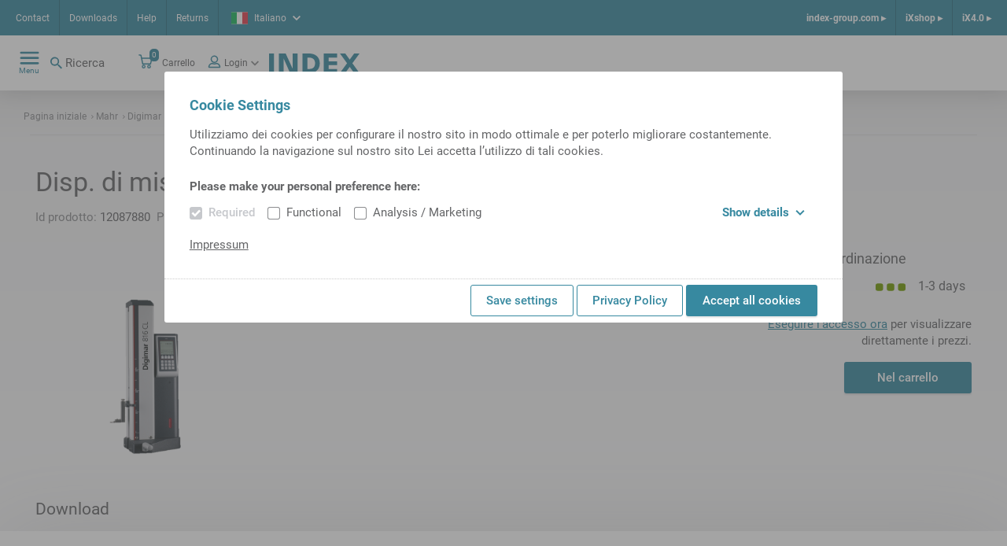

--- FILE ---
content_type: text/html;charset=UTF-8
request_url: https://ixshop.ixworld.com/it/it/Mahr/Digimar/Disp-di-misura/p/000000000012087880
body_size: 12729
content:
<!DOCTYPE html>
<html lang="it">
<head>
    <title>
        Disp. di misura | Digimar | Mahr | iXshop INDEX TRAUB</title>

    <meta http-equiv="Content-Type" content="text/html; charset=utf-8"/>
    <meta http-equiv="X-UA-Compatible" content="IE=edge">
    <meta charset="utf-8">
    <meta name="viewport" content="width=device-width, initial-scale=1, user-scalable=no">
    <meta name="_csrf" content=""/>

    <meta name="keywords" content="Disp. di misura,000000000012087880">
<meta name="description">
<meta name="robots" content="index,follow">
<link rel="shortcut icon" type="image/x-icon" media="all" href="/_ui/responsive/theme-alpha/images/favicon.ico"/>
        <link rel="stylesheet" type="text/css" media="all" href="/_ui/responsive/theme-alpha/css/styles.css"/>





  







</head>

<body class="page-product-details pageType-ProductPage template-pages-product-productLayout2Page  smartedit-page-uid-product_details smartedit-page-uuid-eyJpdGVtSWQiOiJwcm9kdWN0X2RldGFpbHMiLCJjYXRhbG9nSWQiOiJpbmRleFdlcmtlQ29udGVudENhdGFsb2ciLCJjYXRhbG9nVmVyc2lvbiI6Ik9ubGluZSJ9 smartedit-catalog-version-uuid-indexWerkeContentCatalog/Online  language-it"
      data-sprite-url="/_ui/responsive/common/images/svg-sprite.svg" data-local-date-pattern="d MMM y">
<div class="dom-ready-notification">
    </div>

<div class="page ">

            <header class="header">
    <div class="header__container hide-for-print">
        <div class="header__meta-navs">
            <nav class="meta-nav">
    <ul class="yCmsContentSlot">
<li class="yCmsComponent">
<a href="/it/it/IT_contact" class="meta-nav__link" title="Contact">Contact</a>
    </li><li class="yCmsComponent">
<a href="/it/it/Downloads" class="meta-nav__link" title="Downloads">Downloads</a>
    </li><li class="yCmsComponent">
<a href="/it/it/helpcenter" class="meta-nav__link" title="Help">Help</a>
    </li><li class="yCmsComponent">
<a href="/it/it/return" class="meta-nav__link" title="Returns">Returns</a>
    </li></ul></nav><div class="header__lang">
                <div class="language-selector lightbox">
    <a class="language-selector__selected lightbox__link" href="#" data-featherlight="#languageDialog" target="_blank">
        <span class="flag--small">
            <svg class="icon icn--lang-it">
    <use xmlns:xlink="http://www.w3.org/1999/xlink" xlink:href="#icn--lang-it"></use>
</svg></span>
        <span class="language-selector__selected-language">Italiano</span>
        <svg class="icon icn--chevron">
    <use xmlns:xlink="http://www.w3.org/1999/xlink" xlink:href="#icn--chevron"></use>
</svg></a>
    </div>

</div>
            <nav class="meta-nav-right">
    <ul class="yCmsContentSlot">
<li class="yCmsComponent meta-nav-right__entry">
<a href="https://www.index-group.com/en_us/" class="meta-nav-right__link">index-group.com &#9656;</a>
            </li><li class="yCmsComponent meta-nav-right__entry">
<a href="/it/it/" class="meta-nav-right__link">iXshop &#9656;</a>
            </li><li class="yCmsComponent meta-nav-right__entry">
<a href="/it/it/ix40" class="meta-nav-right__link">iX4.0 &#9656;</a>
            </li></ul></nav></div>
        <div class="header__main">
            <div class="header__main--left">
                <nav class="main-nav">
    <div class="main-nav__toggle">
        <div class="main-nav__toggle--open">
            <svg class="icon icn--hamburger">
    <use xmlns:xlink="http://www.w3.org/1999/xlink" xlink:href="#icn--hamburger"></use>
</svg><span>Menu</span>
        </div>
        <div class="main-nav__toggle--close">
            <svg class="icon icn--close-button">
    <use xmlns:xlink="http://www.w3.org/1999/xlink" xlink:href="#icn--close-button"></use>
</svg><span>Chiudere</span>
        </div>
    </div>
    <ul class="main-nav__menu">
            <li class="menu__entry menu__entry--header">
                <a href="https://www.index-group.com/en_us/" class="meta-nav-right__link">index-group.com &#9656;</a>
            <a href="/it/it/" class="meta-nav-right__link">iXshop &#9656;</a>
            <a href="/it/it/ix40" class="meta-nav-right__link">iX4.0 &#9656;</a>
            </li>
            <li class="menu__entry menu__entry--with-children">
                    <a href="/it/it/products_overview" class="menu__entry-link">
                    <span class="menu__entry-link-text">Products</span>
                    <span class="menu__entry-link-icon">
                                <svg class="icon icn--arrow">
    <use xmlns:xlink="http://www.w3.org/1999/xlink" xlink:href="#icn--arrow"></use>
</svg><svg class="icon icn--plus">
    <use xmlns:xlink="http://www.w3.org/1999/xlink" xlink:href="#icn--plus"></use>
</svg><svg class="icon icn--minus">
    <use xmlns:xlink="http://www.w3.org/1999/xlink" xlink:href="#icn--minus"></use>
</svg></span>
                </a>
            <ul class="menu__sub-menu">
                        <li class="menu__entry menu__entry--with-children">
                                <a href="/it/it/tool_holders_and_accessories" class="menu__entry-link">
                    <span class="menu__entry-link-text">Tool holders and accessories</span>
                    <span class="menu__entry-link-icon">
                                <svg class="icon icn--arrow">
    <use xmlns:xlink="http://www.w3.org/1999/xlink" xlink:href="#icn--arrow"></use>
</svg><svg class="icon icn--plus">
    <use xmlns:xlink="http://www.w3.org/1999/xlink" xlink:href="#icn--plus"></use>
</svg><svg class="icon icn--minus">
    <use xmlns:xlink="http://www.w3.org/1999/xlink" xlink:href="#icn--minus"></use>
</svg></span>
                </a>
            <ul class="menu__sub-menu">
                                    <li>
                                            <a href="/it/it/Tool-Holders/Tool-holders-with-VDI-shank-/c/c_vdi_tool_holder" class="menu__entry-link">
                    <span class="menu__entry-link-text">VDI Tool holders</span>
                    <span class="menu__entry-link-icon">
                                <svg class="icon icn--arrow">
    <use xmlns:xlink="http://www.w3.org/1999/xlink" xlink:href="#icn--arrow"></use>
</svg><svg class="icon icn--plus">
    <use xmlns:xlink="http://www.w3.org/1999/xlink" xlink:href="#icn--plus"></use>
</svg><svg class="icon icn--minus">
    <use xmlns:xlink="http://www.w3.org/1999/xlink" xlink:href="#icn--minus"></use>
</svg></span>
                </a>
            </li>
                                    <li>
                                            <a href="/it/it/Tool-Holders/Tool-holders-with-compact-shank/c/c_tool_holder_compact_shank" class="menu__entry-link">
                    <span class="menu__entry-link-text">Tool holders with compact shank</span>
                    <span class="menu__entry-link-icon">
                                <svg class="icon icn--arrow">
    <use xmlns:xlink="http://www.w3.org/1999/xlink" xlink:href="#icn--arrow"></use>
</svg><svg class="icon icn--plus">
    <use xmlns:xlink="http://www.w3.org/1999/xlink" xlink:href="#icn--plus"></use>
</svg><svg class="icon icn--minus">
    <use xmlns:xlink="http://www.w3.org/1999/xlink" xlink:href="#icn--minus"></use>
</svg></span>
                </a>
            </li>
                                    <li>
                                            <a href="/it/it/Tool-Holders/MS-tool-holders/c/c_ms_tool_holders" class="menu__entry-link">
                    <span class="menu__entry-link-text">MS Tool holders</span>
                    <span class="menu__entry-link-icon">
                                <svg class="icon icn--arrow">
    <use xmlns:xlink="http://www.w3.org/1999/xlink" xlink:href="#icn--arrow"></use>
</svg><svg class="icon icn--plus">
    <use xmlns:xlink="http://www.w3.org/1999/xlink" xlink:href="#icn--plus"></use>
</svg><svg class="icon icn--minus">
    <use xmlns:xlink="http://www.w3.org/1999/xlink" xlink:href="#icn--minus"></use>
</svg></span>
                </a>
            </li>
                                    <li>
                                            <a href="/it/it/Tool-Holders/HSK-tool-holders/c/c_hsk_tool_holders" class="menu__entry-link">
                    <span class="menu__entry-link-text">HSK tool holders</span>
                    <span class="menu__entry-link-icon">
                                <svg class="icon icn--arrow">
    <use xmlns:xlink="http://www.w3.org/1999/xlink" xlink:href="#icn--arrow"></use>
</svg><svg class="icon icn--plus">
    <use xmlns:xlink="http://www.w3.org/1999/xlink" xlink:href="#icn--plus"></use>
</svg><svg class="icon icn--minus">
    <use xmlns:xlink="http://www.w3.org/1999/xlink" xlink:href="#icn--minus"></use>
</svg></span>
                </a>
            </li>
                                    <li>
                                            <a href="/it/it/Tool-Holders/TRAUB-TNL12%2C-TNK-TNL-tool-holders/c/c_tnl12_tool_holders" class="menu__entry-link">
                    <span class="menu__entry-link-text">TRAUB TNL12, TNK/TNL tool holders</span>
                    <span class="menu__entry-link-icon">
                                <svg class="icon icn--arrow">
    <use xmlns:xlink="http://www.w3.org/1999/xlink" xlink:href="#icn--arrow"></use>
</svg><svg class="icon icn--plus">
    <use xmlns:xlink="http://www.w3.org/1999/xlink" xlink:href="#icn--plus"></use>
</svg><svg class="icon icn--minus">
    <use xmlns:xlink="http://www.w3.org/1999/xlink" xlink:href="#icn--minus"></use>
</svg></span>
                </a>
            </li>
                                    <li>
                                            <a href="/it/it/Tool-Holders/Tool-holders-with-CAPTO-shank/c/c_tool_holders_with_capto_shanks" class="menu__entry-link">
                    <span class="menu__entry-link-text">Tool holders with CAPTO-shank</span>
                    <span class="menu__entry-link-icon">
                                <svg class="icon icn--arrow">
    <use xmlns:xlink="http://www.w3.org/1999/xlink" xlink:href="#icn--arrow"></use>
</svg><svg class="icon icn--plus">
    <use xmlns:xlink="http://www.w3.org/1999/xlink" xlink:href="#icn--plus"></use>
</svg><svg class="icon icn--minus">
    <use xmlns:xlink="http://www.w3.org/1999/xlink" xlink:href="#icn--minus"></use>
</svg></span>
                </a>
            </li>
                                    <li>
                                            <a href="/it/it/Tool-Holders/Tool-holder-accessories/c/c_tool_holder_accessories" class="menu__entry-link">
                    <span class="menu__entry-link-text">Tool holder accessories</span>
                    <span class="menu__entry-link-icon">
                                <svg class="icon icn--arrow">
    <use xmlns:xlink="http://www.w3.org/1999/xlink" xlink:href="#icn--arrow"></use>
</svg><svg class="icon icn--plus">
    <use xmlns:xlink="http://www.w3.org/1999/xlink" xlink:href="#icn--plus"></use>
</svg><svg class="icon icn--minus">
    <use xmlns:xlink="http://www.w3.org/1999/xlink" xlink:href="#icn--minus"></use>
</svg></span>
                </a>
            </li>
                                    </ul>
                            </li>
                        <li class="menu__entry">
                                <a href="/it/it/Tool-presetting/c/c_tool_presetting" class="menu__entry-link">
                    <span class="menu__entry-link-text">Tool presetting</span>
                    <span class="menu__entry-link-icon">
                                <svg class="icon icn--arrow">
    <use xmlns:xlink="http://www.w3.org/1999/xlink" xlink:href="#icn--arrow"></use>
</svg><svg class="icon icn--plus">
    <use xmlns:xlink="http://www.w3.org/1999/xlink" xlink:href="#icn--plus"></use>
</svg><svg class="icon icn--minus">
    <use xmlns:xlink="http://www.w3.org/1999/xlink" xlink:href="#icn--minus"></use>
</svg></span>
                </a>
            <ul class="menu__sub-menu">
                                    </ul>
                            </li>
                        <li class="menu__entry menu__entry--with-children">
                                <a href="/it/it/clamping_devices_and_accessories" class="menu__entry-link">
                    <span class="menu__entry-link-text">Clamping devices and accessories</span>
                    <span class="menu__entry-link-icon">
                                <svg class="icon icn--arrow">
    <use xmlns:xlink="http://www.w3.org/1999/xlink" xlink:href="#icn--arrow"></use>
</svg><svg class="icon icn--plus">
    <use xmlns:xlink="http://www.w3.org/1999/xlink" xlink:href="#icn--plus"></use>
</svg><svg class="icon icn--minus">
    <use xmlns:xlink="http://www.w3.org/1999/xlink" xlink:href="#icn--minus"></use>
</svg></span>
                </a>
            <ul class="menu__sub-menu">
                                    <li>
                                            <a href="/it/it/Clamping-devices/c/cl_spm01" class="menu__entry-link">
                    <span class="menu__entry-link-text">Chuck</span>
                    <span class="menu__entry-link-icon">
                                <svg class="icon icn--arrow">
    <use xmlns:xlink="http://www.w3.org/1999/xlink" xlink:href="#icn--arrow"></use>
</svg><svg class="icon icn--plus">
    <use xmlns:xlink="http://www.w3.org/1999/xlink" xlink:href="#icn--plus"></use>
</svg><svg class="icon icn--minus">
    <use xmlns:xlink="http://www.w3.org/1999/xlink" xlink:href="#icn--minus"></use>
</svg></span>
                </a>
            </li>
                                    <li>
                                            <a href="/it/it/Collets-and-guide-bushings/c/cl_spm01zbh" class="menu__entry-link">
                    <span class="menu__entry-link-text">Collets and guide bushings</span>
                    <span class="menu__entry-link-icon">
                                <svg class="icon icn--arrow">
    <use xmlns:xlink="http://www.w3.org/1999/xlink" xlink:href="#icn--arrow"></use>
</svg><svg class="icon icn--plus">
    <use xmlns:xlink="http://www.w3.org/1999/xlink" xlink:href="#icn--plus"></use>
</svg><svg class="icon icn--minus">
    <use xmlns:xlink="http://www.w3.org/1999/xlink" xlink:href="#icn--minus"></use>
</svg></span>
                </a>
            </li>
                                    <li>
                                            <a href="/it/it/Accessories-for-clamping-devices/c/c_accessories_for_clamping_devices" class="menu__entry-link">
                    <span class="menu__entry-link-text">Accessories for clamping devices</span>
                    <span class="menu__entry-link-icon">
                                <svg class="icon icn--arrow">
    <use xmlns:xlink="http://www.w3.org/1999/xlink" xlink:href="#icn--arrow"></use>
</svg><svg class="icon icn--plus">
    <use xmlns:xlink="http://www.w3.org/1999/xlink" xlink:href="#icn--plus"></use>
</svg><svg class="icon icn--minus">
    <use xmlns:xlink="http://www.w3.org/1999/xlink" xlink:href="#icn--minus"></use>
</svg></span>
                </a>
            </li>
                                    </ul>
                            </li>
                        <li class="menu__entry menu__entry--with-children">
                                <a href="/it/it/spindle_liners_startpage" class="menu__entry-link">
                    <span class="menu__entry-link-text">Spindle liners</span>
                    <span class="menu__entry-link-icon">
                                <svg class="icon icn--arrow">
    <use xmlns:xlink="http://www.w3.org/1999/xlink" xlink:href="#icn--arrow"></use>
</svg><svg class="icon icn--plus">
    <use xmlns:xlink="http://www.w3.org/1999/xlink" xlink:href="#icn--plus"></use>
</svg><svg class="icon icn--minus">
    <use xmlns:xlink="http://www.w3.org/1999/xlink" xlink:href="#icn--minus"></use>
</svg></span>
                </a>
            <ul class="menu__sub-menu">
                                    <li>
                                            <a href="/it/it/Spindle-liners/Spindle-liners-for-single-spindle-machines/c/c_spindle_reductions_for_single_spindle_machines_iX" class="menu__entry-link">
                    <span class="menu__entry-link-text">Spindle liners for single-spindle machines</span>
                    <span class="menu__entry-link-icon">
                                <svg class="icon icn--arrow">
    <use xmlns:xlink="http://www.w3.org/1999/xlink" xlink:href="#icn--arrow"></use>
</svg><svg class="icon icn--plus">
    <use xmlns:xlink="http://www.w3.org/1999/xlink" xlink:href="#icn--plus"></use>
</svg><svg class="icon icn--minus">
    <use xmlns:xlink="http://www.w3.org/1999/xlink" xlink:href="#icn--minus"></use>
</svg></span>
                </a>
            </li>
                                    <li>
                                            <a href="/it/it/Spindle-liners/Spindle-liners-for-multi-spindle-machines/c/c_spindle_reductions_for_multi_spindle_machines_iX" class="menu__entry-link">
                    <span class="menu__entry-link-text">Spindle liners for multi-spindle machines </span>
                    <span class="menu__entry-link-icon">
                                <svg class="icon icn--arrow">
    <use xmlns:xlink="http://www.w3.org/1999/xlink" xlink:href="#icn--arrow"></use>
</svg><svg class="icon icn--plus">
    <use xmlns:xlink="http://www.w3.org/1999/xlink" xlink:href="#icn--plus"></use>
</svg><svg class="icon icn--minus">
    <use xmlns:xlink="http://www.w3.org/1999/xlink" xlink:href="#icn--minus"></use>
</svg></span>
                </a>
            </li>
                                    </ul>
                            </li>
                        <li class="menu__entry">
                                <a href="/it/it/Presetting-and-mounting-units/c/c_presetting_and_mounting_units" class="menu__entry-link">
                    <span class="menu__entry-link-text">Presetting and mounting units</span>
                    <span class="menu__entry-link-icon">
                                <svg class="icon icn--arrow">
    <use xmlns:xlink="http://www.w3.org/1999/xlink" xlink:href="#icn--arrow"></use>
</svg><svg class="icon icn--plus">
    <use xmlns:xlink="http://www.w3.org/1999/xlink" xlink:href="#icn--plus"></use>
</svg><svg class="icon icn--minus">
    <use xmlns:xlink="http://www.w3.org/1999/xlink" xlink:href="#icn--minus"></use>
</svg></span>
                </a>
            <ul class="menu__sub-menu">
                                    </ul>
                            </li>
                        <li class="menu__entry">
                                <a href="/it/it/Supplies/c/c_supplies" class="menu__entry-link">
                    <span class="menu__entry-link-text">Supplies</span>
                    <span class="menu__entry-link-icon">
                                <svg class="icon icn--arrow">
    <use xmlns:xlink="http://www.w3.org/1999/xlink" xlink:href="#icn--arrow"></use>
</svg><svg class="icon icn--plus">
    <use xmlns:xlink="http://www.w3.org/1999/xlink" xlink:href="#icn--plus"></use>
</svg><svg class="icon icn--minus">
    <use xmlns:xlink="http://www.w3.org/1999/xlink" xlink:href="#icn--minus"></use>
</svg></span>
                </a>
            <ul class="menu__sub-menu">
                                    </ul>
                            </li>
                        <li class="menu__entry">
                                <a href="/it/it/Tool-Holders/Tool-holder-accessories/Tools/c/c_cutting_tools" class="menu__entry-link">
                    <span class="menu__entry-link-text">Tools</span>
                    <span class="menu__entry-link-icon">
                                <svg class="icon icn--arrow">
    <use xmlns:xlink="http://www.w3.org/1999/xlink" xlink:href="#icn--arrow"></use>
</svg><svg class="icon icn--plus">
    <use xmlns:xlink="http://www.w3.org/1999/xlink" xlink:href="#icn--plus"></use>
</svg><svg class="icon icn--minus">
    <use xmlns:xlink="http://www.w3.org/1999/xlink" xlink:href="#icn--minus"></use>
</svg></span>
                </a>
            <ul class="menu__sub-menu">
                                    </ul>
                            </li>
                        <li class="menu__entry">
                                <a href="/it/it/Workpiece-fairs/c/c_Werkst%C3%BCckmessen" class="menu__entry-link">
                    <span class="menu__entry-link-text">Workpiece fairs</span>
                    <span class="menu__entry-link-icon">
                                <svg class="icon icn--arrow">
    <use xmlns:xlink="http://www.w3.org/1999/xlink" xlink:href="#icn--arrow"></use>
</svg><svg class="icon icn--plus">
    <use xmlns:xlink="http://www.w3.org/1999/xlink" xlink:href="#icn--plus"></use>
</svg><svg class="icon icn--minus">
    <use xmlns:xlink="http://www.w3.org/1999/xlink" xlink:href="#icn--minus"></use>
</svg></span>
                </a>
            <ul class="menu__sub-menu">
                                    </ul>
                            </li>
                        </ul>
                </li>
            <li class="menu__entry menu__entry--with-children">
                    <a href="/it/it/entry_page_spare_parts" class="menu__entry-link">
                    <span class="menu__entry-link-text">Spare parts</span>
                    <span class="menu__entry-link-icon">
                                <svg class="icon icn--arrow">
    <use xmlns:xlink="http://www.w3.org/1999/xlink" xlink:href="#icn--arrow"></use>
</svg><svg class="icon icn--plus">
    <use xmlns:xlink="http://www.w3.org/1999/xlink" xlink:href="#icn--plus"></use>
</svg><svg class="icon icn--minus">
    <use xmlns:xlink="http://www.w3.org/1999/xlink" xlink:href="#icn--minus"></use>
</svg></span>
                </a>
            <ul class="menu__sub-menu">
                        <li class="menu__entry">
                                <ul class="menu__sub-menu">
                                    </ul>
                            </li>
                        <li class="menu__entry">
                                <a href="/it/it/sparePartsSearch" class="menu__entry-link">
                    <span class="menu__entry-link-text">Spare part search</span>
                    <span class="menu__entry-link-icon">
                                <svg class="icon icn--arrow">
    <use xmlns:xlink="http://www.w3.org/1999/xlink" xlink:href="#icn--arrow"></use>
</svg><svg class="icon icn--plus">
    <use xmlns:xlink="http://www.w3.org/1999/xlink" xlink:href="#icn--plus"></use>
</svg><svg class="icon icn--minus">
    <use xmlns:xlink="http://www.w3.org/1999/xlink" xlink:href="#icn--minus"></use>
</svg></span>
                </a>
            <ul class="menu__sub-menu">
                                    </ul>
                            </li>
                        <li class="menu__entry menu__entry--with-children">
                                <a href="/it/it/electrical_components" class="menu__entry-link">
                    <span class="menu__entry-link-text">Electrical components</span>
                    <span class="menu__entry-link-icon">
                                <svg class="icon icn--arrow">
    <use xmlns:xlink="http://www.w3.org/1999/xlink" xlink:href="#icn--arrow"></use>
</svg><svg class="icon icn--plus">
    <use xmlns:xlink="http://www.w3.org/1999/xlink" xlink:href="#icn--plus"></use>
</svg><svg class="icon icn--minus">
    <use xmlns:xlink="http://www.w3.org/1999/xlink" xlink:href="#icn--minus"></use>
</svg></span>
                </a>
            <ul class="menu__sub-menu">
                                    <li>
                                            <a href="/it/it/Electrical-Components/Battery-and-accessories/Battery/c/c_wne_batterie_1000" class="menu__entry-link">
                    <span class="menu__entry-link-text">Battery</span>
                    <span class="menu__entry-link-icon">
                                <svg class="icon icn--arrow">
    <use xmlns:xlink="http://www.w3.org/1999/xlink" xlink:href="#icn--arrow"></use>
</svg><svg class="icon icn--plus">
    <use xmlns:xlink="http://www.w3.org/1999/xlink" xlink:href="#icn--plus"></use>
</svg><svg class="icon icn--minus">
    <use xmlns:xlink="http://www.w3.org/1999/xlink" xlink:href="#icn--minus"></use>
</svg></span>
                </a>
            </li>
                                    <li>
                                            <a href="/it/it/beleuchtung" class="menu__entry-link">
                    <span class="menu__entry-link-text">Lighting</span>
                    <span class="menu__entry-link-icon">
                                <svg class="icon icn--arrow">
    <use xmlns:xlink="http://www.w3.org/1999/xlink" xlink:href="#icn--arrow"></use>
</svg><svg class="icon icn--plus">
    <use xmlns:xlink="http://www.w3.org/1999/xlink" xlink:href="#icn--plus"></use>
</svg><svg class="icon icn--minus">
    <use xmlns:xlink="http://www.w3.org/1999/xlink" xlink:href="#icn--minus"></use>
</svg></span>
                </a>
            </li>
                                    <li>
                                            <a href="/it/it/Electrical-Components/Speed-controller-%26-acc-/Speed-controller/c/c_wne_drehzahlkontrollgeraet_1200" class="menu__entry-link">
                    <span class="menu__entry-link-text">Speed controller</span>
                    <span class="menu__entry-link-icon">
                                <svg class="icon icn--arrow">
    <use xmlns:xlink="http://www.w3.org/1999/xlink" xlink:href="#icn--arrow"></use>
</svg><svg class="icon icn--plus">
    <use xmlns:xlink="http://www.w3.org/1999/xlink" xlink:href="#icn--plus"></use>
</svg><svg class="icon icn--minus">
    <use xmlns:xlink="http://www.w3.org/1999/xlink" xlink:href="#icn--minus"></use>
</svg></span>
                </a>
            </li>
                                    <li>
                                            <a href="/it/it/ea_baugruppen" class="menu__entry-link">
                    <span class="menu__entry-link-text">IO assemblies</span>
                    <span class="menu__entry-link-icon">
                                <svg class="icon icn--arrow">
    <use xmlns:xlink="http://www.w3.org/1999/xlink" xlink:href="#icn--arrow"></use>
</svg><svg class="icon icn--plus">
    <use xmlns:xlink="http://www.w3.org/1999/xlink" xlink:href="#icn--plus"></use>
</svg><svg class="icon icn--minus">
    <use xmlns:xlink="http://www.w3.org/1999/xlink" xlink:href="#icn--minus"></use>
</svg></span>
                </a>
            </li>
                                    <li>
                                            <a href="/it/it/elektrischeleitungen" class="menu__entry-link">
                    <span class="menu__entry-link-text">Electrical lines</span>
                    <span class="menu__entry-link-icon">
                                <svg class="icon icn--arrow">
    <use xmlns:xlink="http://www.w3.org/1999/xlink" xlink:href="#icn--arrow"></use>
</svg><svg class="icon icn--plus">
    <use xmlns:xlink="http://www.w3.org/1999/xlink" xlink:href="#icn--plus"></use>
</svg><svg class="icon icn--minus">
    <use xmlns:xlink="http://www.w3.org/1999/xlink" xlink:href="#icn--minus"></use>
</svg></span>
                </a>
            </li>
                                    <li>
                                            <a href="/it/it/elektromag_bauteile" class="menu__entry-link">
                    <span class="menu__entry-link-text">Electromagn. components</span>
                    <span class="menu__entry-link-icon">
                                <svg class="icon icn--arrow">
    <use xmlns:xlink="http://www.w3.org/1999/xlink" xlink:href="#icn--arrow"></use>
</svg><svg class="icon icn--plus">
    <use xmlns:xlink="http://www.w3.org/1999/xlink" xlink:href="#icn--plus"></use>
</svg><svg class="icon icn--minus">
    <use xmlns:xlink="http://www.w3.org/1999/xlink" xlink:href="#icn--minus"></use>
</svg></span>
                </a>
            </li>
                                    <li>
                                            <a href="/it/it/geber_sensoren" class="menu__entry-link">
                    <span class="menu__entry-link-text">Encoders, sensors</span>
                    <span class="menu__entry-link-icon">
                                <svg class="icon icn--arrow">
    <use xmlns:xlink="http://www.w3.org/1999/xlink" xlink:href="#icn--arrow"></use>
</svg><svg class="icon icn--plus">
    <use xmlns:xlink="http://www.w3.org/1999/xlink" xlink:href="#icn--plus"></use>
</svg><svg class="icon icn--minus">
    <use xmlns:xlink="http://www.w3.org/1999/xlink" xlink:href="#icn--minus"></use>
</svg></span>
                </a>
            </li>
                                    <li>
                                            <a href="/it/it/hmi-geraete" class="menu__entry-link">
                    <span class="menu__entry-link-text">HMI devices</span>
                    <span class="menu__entry-link-icon">
                                <svg class="icon icn--arrow">
    <use xmlns:xlink="http://www.w3.org/1999/xlink" xlink:href="#icn--arrow"></use>
</svg><svg class="icon icn--plus">
    <use xmlns:xlink="http://www.w3.org/1999/xlink" xlink:href="#icn--plus"></use>
</svg><svg class="icon icn--minus">
    <use xmlns:xlink="http://www.w3.org/1999/xlink" xlink:href="#icn--minus"></use>
</svg></span>
                </a>
            </li>
                                    <li>
                                            <a href="/it/it/installationsmaterial" class="menu__entry-link">
                    <span class="menu__entry-link-text">Installation material</span>
                    <span class="menu__entry-link-icon">
                                <svg class="icon icn--arrow">
    <use xmlns:xlink="http://www.w3.org/1999/xlink" xlink:href="#icn--arrow"></use>
</svg><svg class="icon icn--plus">
    <use xmlns:xlink="http://www.w3.org/1999/xlink" xlink:href="#icn--plus"></use>
</svg><svg class="icon icn--minus">
    <use xmlns:xlink="http://www.w3.org/1999/xlink" xlink:href="#icn--minus"></use>
</svg></span>
                </a>
            </li>
                                    <li>
                                            <a href="/it/it/kuehlgeraete" class="menu__entry-link">
                    <span class="menu__entry-link-text">Cooling units</span>
                    <span class="menu__entry-link-icon">
                                <svg class="icon icn--arrow">
    <use xmlns:xlink="http://www.w3.org/1999/xlink" xlink:href="#icn--arrow"></use>
</svg><svg class="icon icn--plus">
    <use xmlns:xlink="http://www.w3.org/1999/xlink" xlink:href="#icn--plus"></use>
</svg><svg class="icon icn--minus">
    <use xmlns:xlink="http://www.w3.org/1999/xlink" xlink:href="#icn--minus"></use>
</svg></span>
                </a>
            </li>
                                    <li>
                                            <a href="/it/it/motor" class="menu__entry-link">
                    <span class="menu__entry-link-text">Motor</span>
                    <span class="menu__entry-link-icon">
                                <svg class="icon icn--arrow">
    <use xmlns:xlink="http://www.w3.org/1999/xlink" xlink:href="#icn--arrow"></use>
</svg><svg class="icon icn--plus">
    <use xmlns:xlink="http://www.w3.org/1999/xlink" xlink:href="#icn--plus"></use>
</svg><svg class="icon icn--minus">
    <use xmlns:xlink="http://www.w3.org/1999/xlink" xlink:href="#icn--minus"></use>
</svg></span>
                </a>
            </li>
                                    <li>
                                            <a href="/it/it/netzdrossel" class="menu__entry-link">
                    <span class="menu__entry-link-text">Line choke/filter</span>
                    <span class="menu__entry-link-icon">
                                <svg class="icon icn--arrow">
    <use xmlns:xlink="http://www.w3.org/1999/xlink" xlink:href="#icn--arrow"></use>
</svg><svg class="icon icn--plus">
    <use xmlns:xlink="http://www.w3.org/1999/xlink" xlink:href="#icn--plus"></use>
</svg><svg class="icon icn--minus">
    <use xmlns:xlink="http://www.w3.org/1999/xlink" xlink:href="#icn--minus"></use>
</svg></span>
                </a>
            </li>
                                    <li>
                                            <a href="/it/it/netzgeraet" class="menu__entry-link">
                    <span class="menu__entry-link-text">Power adapter</span>
                    <span class="menu__entry-link-icon">
                                <svg class="icon icn--arrow">
    <use xmlns:xlink="http://www.w3.org/1999/xlink" xlink:href="#icn--arrow"></use>
</svg><svg class="icon icn--plus">
    <use xmlns:xlink="http://www.w3.org/1999/xlink" xlink:href="#icn--plus"></use>
</svg><svg class="icon icn--minus">
    <use xmlns:xlink="http://www.w3.org/1999/xlink" xlink:href="#icn--minus"></use>
</svg></span>
                </a>
            </li>
                                    <li>
                                            <a href="/it/it/netzwerktechnik" class="menu__entry-link">
                    <span class="menu__entry-link-text">Networking equipment</span>
                    <span class="menu__entry-link-icon">
                                <svg class="icon icn--arrow">
    <use xmlns:xlink="http://www.w3.org/1999/xlink" xlink:href="#icn--arrow"></use>
</svg><svg class="icon icn--plus">
    <use xmlns:xlink="http://www.w3.org/1999/xlink" xlink:href="#icn--plus"></use>
</svg><svg class="icon icn--minus">
    <use xmlns:xlink="http://www.w3.org/1999/xlink" xlink:href="#icn--minus"></use>
</svg></span>
                </a>
            </li>
                                    <li>
                                            <a href="/it/it/mech_schalter" class="menu__entry-link">
                    <span class="menu__entry-link-text">Switch, mech. op.</span>
                    <span class="menu__entry-link-icon">
                                <svg class="icon icn--arrow">
    <use xmlns:xlink="http://www.w3.org/1999/xlink" xlink:href="#icn--arrow"></use>
</svg><svg class="icon icn--plus">
    <use xmlns:xlink="http://www.w3.org/1999/xlink" xlink:href="#icn--plus"></use>
</svg><svg class="icon icn--minus">
    <use xmlns:xlink="http://www.w3.org/1999/xlink" xlink:href="#icn--minus"></use>
</svg></span>
                </a>
            </li>
                                    <li>
                                            <a href="/it/it/schaltschrank" class="menu__entry-link">
                    <span class="menu__entry-link-text">Cabinet housing</span>
                    <span class="menu__entry-link-icon">
                                <svg class="icon icn--arrow">
    <use xmlns:xlink="http://www.w3.org/1999/xlink" xlink:href="#icn--arrow"></use>
</svg><svg class="icon icn--plus">
    <use xmlns:xlink="http://www.w3.org/1999/xlink" xlink:href="#icn--plus"></use>
</svg><svg class="icon icn--minus">
    <use xmlns:xlink="http://www.w3.org/1999/xlink" xlink:href="#icn--minus"></use>
</svg></span>
                </a>
            </li>
                                    <li>
                                            <a href="/it/it/schutzorgane" class="menu__entry-link">
                    <span class="menu__entry-link-text">Prot. devices</span>
                    <span class="menu__entry-link-icon">
                                <svg class="icon icn--arrow">
    <use xmlns:xlink="http://www.w3.org/1999/xlink" xlink:href="#icn--arrow"></use>
</svg><svg class="icon icn--plus">
    <use xmlns:xlink="http://www.w3.org/1999/xlink" xlink:href="#icn--plus"></use>
</svg><svg class="icon icn--minus">
    <use xmlns:xlink="http://www.w3.org/1999/xlink" xlink:href="#icn--minus"></use>
</svg></span>
                </a>
            </li>
                                    <li>
                                            <a href="/it/it/Electrical-Components/Control-software/c/c_wne_steuerungs-software_2900" class="menu__entry-link">
                    <span class="menu__entry-link-text">Software</span>
                    <span class="menu__entry-link-icon">
                                <svg class="icon icn--arrow">
    <use xmlns:xlink="http://www.w3.org/1999/xlink" xlink:href="#icn--arrow"></use>
</svg><svg class="icon icn--plus">
    <use xmlns:xlink="http://www.w3.org/1999/xlink" xlink:href="#icn--plus"></use>
</svg><svg class="icon icn--minus">
    <use xmlns:xlink="http://www.w3.org/1999/xlink" xlink:href="#icn--minus"></use>
</svg></span>
                </a>
            </li>
                                    <li>
                                            <a href="/it/it/steuerungsbaugruppen" class="menu__entry-link">
                    <span class="menu__entry-link-text">Control mod., converters</span>
                    <span class="menu__entry-link-icon">
                                <svg class="icon icn--arrow">
    <use xmlns:xlink="http://www.w3.org/1999/xlink" xlink:href="#icn--arrow"></use>
</svg><svg class="icon icn--plus">
    <use xmlns:xlink="http://www.w3.org/1999/xlink" xlink:href="#icn--plus"></use>
</svg><svg class="icon icn--minus">
    <use xmlns:xlink="http://www.w3.org/1999/xlink" xlink:href="#icn--minus"></use>
</svg></span>
                </a>
            </li>
                                    </ul>
                            </li>
                        <li class="menu__entry">
                                <ul class="menu__sub-menu">
                                    </ul>
                            </li>
                        <li class="menu__entry menu__entry--with-children">
                                <a href="/it/it/mechanical_components" class="menu__entry-link">
                    <span class="menu__entry-link-text">Mechanical components</span>
                    <span class="menu__entry-link-icon">
                                <svg class="icon icn--arrow">
    <use xmlns:xlink="http://www.w3.org/1999/xlink" xlink:href="#icn--arrow"></use>
</svg><svg class="icon icn--plus">
    <use xmlns:xlink="http://www.w3.org/1999/xlink" xlink:href="#icn--plus"></use>
</svg><svg class="icon icn--minus">
    <use xmlns:xlink="http://www.w3.org/1999/xlink" xlink:href="#icn--minus"></use>
</svg></span>
                </a>
            <ul class="menu__sub-menu">
                                    <li>
                                            <a href="/it/it/Mechanical-components/Ball-screws/c/c_wnm_ball_screws" class="menu__entry-link">
                    <span class="menu__entry-link-text">Ball screw</span>
                    <span class="menu__entry-link-icon">
                                <svg class="icon icn--arrow">
    <use xmlns:xlink="http://www.w3.org/1999/xlink" xlink:href="#icn--arrow"></use>
</svg><svg class="icon icn--plus">
    <use xmlns:xlink="http://www.w3.org/1999/xlink" xlink:href="#icn--plus"></use>
</svg><svg class="icon icn--minus">
    <use xmlns:xlink="http://www.w3.org/1999/xlink" xlink:href="#icn--minus"></use>
</svg></span>
                </a>
            </li>
                                    <li>
                                            <a href="/it/it/Mechanical-components/Bearing/c/c_wnm_bearing" class="menu__entry-link">
                    <span class="menu__entry-link-text">Bearing</span>
                    <span class="menu__entry-link-icon">
                                <svg class="icon icn--arrow">
    <use xmlns:xlink="http://www.w3.org/1999/xlink" xlink:href="#icn--arrow"></use>
</svg><svg class="icon icn--plus">
    <use xmlns:xlink="http://www.w3.org/1999/xlink" xlink:href="#icn--plus"></use>
</svg><svg class="icon icn--minus">
    <use xmlns:xlink="http://www.w3.org/1999/xlink" xlink:href="#icn--minus"></use>
</svg></span>
                </a>
            </li>
                                    </ul>
                            </li>
                        <li class="menu__entry menu__entry--with-children">
                                <a href="/it/it/exchange_and_sparepart" class="menu__entry-link">
                    <span class="menu__entry-link-text">Exchange and spare part</span>
                    <span class="menu__entry-link-icon">
                                <svg class="icon icn--arrow">
    <use xmlns:xlink="http://www.w3.org/1999/xlink" xlink:href="#icn--arrow"></use>
</svg><svg class="icon icn--plus">
    <use xmlns:xlink="http://www.w3.org/1999/xlink" xlink:href="#icn--plus"></use>
</svg><svg class="icon icn--minus">
    <use xmlns:xlink="http://www.w3.org/1999/xlink" xlink:href="#icn--minus"></use>
</svg></span>
                </a>
            <ul class="menu__sub-menu">
                                    <li>
                                            <a href="/it/it/exchange_and_sparepart_spindle" class="menu__entry-link">
                    <span class="menu__entry-link-text">Spindles</span>
                    <span class="menu__entry-link-icon">
                                <svg class="icon icn--arrow">
    <use xmlns:xlink="http://www.w3.org/1999/xlink" xlink:href="#icn--arrow"></use>
</svg><svg class="icon icn--plus">
    <use xmlns:xlink="http://www.w3.org/1999/xlink" xlink:href="#icn--plus"></use>
</svg><svg class="icon icn--minus">
    <use xmlns:xlink="http://www.w3.org/1999/xlink" xlink:href="#icn--minus"></use>
</svg></span>
                </a>
            </li>
                                    <li>
                                            <a href="/it/it/Exchange-spare-part/Tool-carrier/c/c_exchange_spare_part_tool_carrier" class="menu__entry-link">
                    <span class="menu__entry-link-text">Tool carrier</span>
                    <span class="menu__entry-link-icon">
                                <svg class="icon icn--arrow">
    <use xmlns:xlink="http://www.w3.org/1999/xlink" xlink:href="#icn--arrow"></use>
</svg><svg class="icon icn--plus">
    <use xmlns:xlink="http://www.w3.org/1999/xlink" xlink:href="#icn--plus"></use>
</svg><svg class="icon icn--minus">
    <use xmlns:xlink="http://www.w3.org/1999/xlink" xlink:href="#icn--minus"></use>
</svg></span>
                </a>
            </li>
                                    <li>
                                            <a href="/it/it/Exchange-spare-part/Other-assemblies/c/c_exchange_spare_part_other_assemblies" class="menu__entry-link">
                    <span class="menu__entry-link-text">Other assemblies</span>
                    <span class="menu__entry-link-icon">
                                <svg class="icon icn--arrow">
    <use xmlns:xlink="http://www.w3.org/1999/xlink" xlink:href="#icn--arrow"></use>
</svg><svg class="icon icn--plus">
    <use xmlns:xlink="http://www.w3.org/1999/xlink" xlink:href="#icn--plus"></use>
</svg><svg class="icon icn--minus">
    <use xmlns:xlink="http://www.w3.org/1999/xlink" xlink:href="#icn--minus"></use>
</svg></span>
                </a>
            </li>
                                    </ul>
                            </li>
                        </ul>
                </li>
            <li class="menu__entry">
                    <a href="https://us.index-traub.com/en_us/products/software-control/" class="menu__entry-link" target="blank">
                    <span class="menu__entry-link-text">Software</span>
                    <span class="menu__entry-link-icon">
                                <svg class="icon icn--arrow">
    <use xmlns:xlink="http://www.w3.org/1999/xlink" xlink:href="#icn--arrow"></use>
</svg><svg class="icon icn--plus">
    <use xmlns:xlink="http://www.w3.org/1999/xlink" xlink:href="#icn--plus"></use>
</svg><svg class="icon icn--minus">
    <use xmlns:xlink="http://www.w3.org/1999/xlink" xlink:href="#icn--minus"></use>
</svg></span>
                </a>
            <ul class="menu__sub-menu">
                        </ul>
                </li>
            <li class="menu__entry menu__entry--with-children">
                    <a href="/it/it/brands_by_index" class="menu__entry-link">
                    <span class="menu__entry-link-text">Brands</span>
                    <span class="menu__entry-link-icon">
                                <svg class="icon icn--arrow">
    <use xmlns:xlink="http://www.w3.org/1999/xlink" xlink:href="#icn--arrow"></use>
</svg><svg class="icon icn--plus">
    <use xmlns:xlink="http://www.w3.org/1999/xlink" xlink:href="#icn--plus"></use>
</svg><svg class="icon icn--minus">
    <use xmlns:xlink="http://www.w3.org/1999/xlink" xlink:href="#icn--minus"></use>
</svg></span>
                </a>
            <ul class="menu__sub-menu">
                        <li class="menu__entry">
                                <a href="/it/it/balluff_brand_store" class="menu__entry-link">
                    <span class="menu__entry-link-text">Balluff</span>
                    <span class="menu__entry-link-icon">
                                <svg class="icon icn--arrow">
    <use xmlns:xlink="http://www.w3.org/1999/xlink" xlink:href="#icn--arrow"></use>
</svg><svg class="icon icn--plus">
    <use xmlns:xlink="http://www.w3.org/1999/xlink" xlink:href="#icn--plus"></use>
</svg><svg class="icon icn--minus">
    <use xmlns:xlink="http://www.w3.org/1999/xlink" xlink:href="#icn--minus"></use>
</svg></span>
                </a>
            <ul class="menu__sub-menu">
                                    </ul>
                            </li>
                        <li class="menu__entry">
                                <a href="/it/it/eaton_brand_store" class="menu__entry-link">
                    <span class="menu__entry-link-text">Eaton</span>
                    <span class="menu__entry-link-icon">
                                <svg class="icon icn--arrow">
    <use xmlns:xlink="http://www.w3.org/1999/xlink" xlink:href="#icn--arrow"></use>
</svg><svg class="icon icn--plus">
    <use xmlns:xlink="http://www.w3.org/1999/xlink" xlink:href="#icn--plus"></use>
</svg><svg class="icon icn--minus">
    <use xmlns:xlink="http://www.w3.org/1999/xlink" xlink:href="#icn--minus"></use>
</svg></span>
                </a>
            <ul class="menu__sub-menu">
                                    </ul>
                            </li>
                        <li class="menu__entry">
                                <a href="/it/it/Euchner" class="menu__entry-link">
                    <span class="menu__entry-link-text">Euchner</span>
                    <span class="menu__entry-link-icon">
                                <svg class="icon icn--arrow">
    <use xmlns:xlink="http://www.w3.org/1999/xlink" xlink:href="#icn--arrow"></use>
</svg><svg class="icon icn--plus">
    <use xmlns:xlink="http://www.w3.org/1999/xlink" xlink:href="#icn--plus"></use>
</svg><svg class="icon icn--minus">
    <use xmlns:xlink="http://www.w3.org/1999/xlink" xlink:href="#icn--minus"></use>
</svg></span>
                </a>
            <ul class="menu__sub-menu">
                                    </ul>
                            </li>
                        <li class="menu__entry">
                                <a href="/it/it/festo_brand_store" class="menu__entry-link">
                    <span class="menu__entry-link-text">Festo</span>
                    <span class="menu__entry-link-icon">
                                <svg class="icon icn--arrow">
    <use xmlns:xlink="http://www.w3.org/1999/xlink" xlink:href="#icn--arrow"></use>
</svg><svg class="icon icn--plus">
    <use xmlns:xlink="http://www.w3.org/1999/xlink" xlink:href="#icn--plus"></use>
</svg><svg class="icon icn--minus">
    <use xmlns:xlink="http://www.w3.org/1999/xlink" xlink:href="#icn--minus"></use>
</svg></span>
                </a>
            <ul class="menu__sub-menu">
                                    </ul>
                            </li>
                        <li class="menu__entry">
                                <a href="/it/it/hainbuch_brand_store" class="menu__entry-link">
                    <span class="menu__entry-link-text">Hainbuch</span>
                    <span class="menu__entry-link-icon">
                                <svg class="icon icn--arrow">
    <use xmlns:xlink="http://www.w3.org/1999/xlink" xlink:href="#icn--arrow"></use>
</svg><svg class="icon icn--plus">
    <use xmlns:xlink="http://www.w3.org/1999/xlink" xlink:href="#icn--plus"></use>
</svg><svg class="icon icn--minus">
    <use xmlns:xlink="http://www.w3.org/1999/xlink" xlink:href="#icn--minus"></use>
</svg></span>
                </a>
            <ul class="menu__sub-menu">
                                    </ul>
                            </li>
                        <li class="menu__entry">
                                <a href="/it/it/hydac_startsite" class="menu__entry-link">
                    <span class="menu__entry-link-text">Hydac</span>
                    <span class="menu__entry-link-icon">
                                <svg class="icon icn--arrow">
    <use xmlns:xlink="http://www.w3.org/1999/xlink" xlink:href="#icn--arrow"></use>
</svg><svg class="icon icn--plus">
    <use xmlns:xlink="http://www.w3.org/1999/xlink" xlink:href="#icn--plus"></use>
</svg><svg class="icon icn--minus">
    <use xmlns:xlink="http://www.w3.org/1999/xlink" xlink:href="#icn--minus"></use>
</svg></span>
                </a>
            <ul class="menu__sub-menu">
                                    </ul>
                            </li>
                        <li class="menu__entry">
                                <a href="/it/it/ifm_starsite" class="menu__entry-link">
                    <span class="menu__entry-link-text">IFM Electronic</span>
                    <span class="menu__entry-link-icon">
                                <svg class="icon icn--arrow">
    <use xmlns:xlink="http://www.w3.org/1999/xlink" xlink:href="#icn--arrow"></use>
</svg><svg class="icon icn--plus">
    <use xmlns:xlink="http://www.w3.org/1999/xlink" xlink:href="#icn--plus"></use>
</svg><svg class="icon icn--minus">
    <use xmlns:xlink="http://www.w3.org/1999/xlink" xlink:href="#icn--minus"></use>
</svg></span>
                </a>
            <ul class="menu__sub-menu">
                                    </ul>
                            </li>
                        <li class="menu__entry">
                                <a href="/it/it/igus_brand_store" class="menu__entry-link">
                    <span class="menu__entry-link-text">Igus</span>
                    <span class="menu__entry-link-icon">
                                <svg class="icon icn--arrow">
    <use xmlns:xlink="http://www.w3.org/1999/xlink" xlink:href="#icn--arrow"></use>
</svg><svg class="icon icn--plus">
    <use xmlns:xlink="http://www.w3.org/1999/xlink" xlink:href="#icn--plus"></use>
</svg><svg class="icon icn--minus">
    <use xmlns:xlink="http://www.w3.org/1999/xlink" xlink:href="#icn--minus"></use>
</svg></span>
                </a>
            <ul class="menu__sub-menu">
                                    </ul>
                            </li>
                        <li class="menu__entry">
                                <a href="/it/it/kloeckner_onlineshop" class="menu__entry-link">
                    <span class="menu__entry-link-text">Klöckner</span>
                    <span class="menu__entry-link-icon">
                                <svg class="icon icn--arrow">
    <use xmlns:xlink="http://www.w3.org/1999/xlink" xlink:href="#icn--arrow"></use>
</svg><svg class="icon icn--plus">
    <use xmlns:xlink="http://www.w3.org/1999/xlink" xlink:href="#icn--plus"></use>
</svg><svg class="icon icn--minus">
    <use xmlns:xlink="http://www.w3.org/1999/xlink" xlink:href="#icn--minus"></use>
</svg></span>
                </a>
            <ul class="menu__sub-menu">
                                    </ul>
                            </li>
                        <li class="menu__entry">
                                <a href="/it/it/kollmorgen_homepage" class="menu__entry-link">
                    <span class="menu__entry-link-text">Kollmorgen</span>
                    <span class="menu__entry-link-icon">
                                <svg class="icon icn--arrow">
    <use xmlns:xlink="http://www.w3.org/1999/xlink" xlink:href="#icn--arrow"></use>
</svg><svg class="icon icn--plus">
    <use xmlns:xlink="http://www.w3.org/1999/xlink" xlink:href="#icn--plus"></use>
</svg><svg class="icon icn--minus">
    <use xmlns:xlink="http://www.w3.org/1999/xlink" xlink:href="#icn--minus"></use>
</svg></span>
                </a>
            <ul class="menu__sub-menu">
                                    </ul>
                            </li>
                        <li class="menu__entry">
                                <a href="/it/it/mahr_brand_store" class="menu__entry-link">
                    <span class="menu__entry-link-text">Mahr</span>
                    <span class="menu__entry-link-icon">
                                <svg class="icon icn--arrow">
    <use xmlns:xlink="http://www.w3.org/1999/xlink" xlink:href="#icn--arrow"></use>
</svg><svg class="icon icn--plus">
    <use xmlns:xlink="http://www.w3.org/1999/xlink" xlink:href="#icn--plus"></use>
</svg><svg class="icon icn--minus">
    <use xmlns:xlink="http://www.w3.org/1999/xlink" xlink:href="#icn--minus"></use>
</svg></span>
                </a>
            <ul class="menu__sub-menu">
                                    </ul>
                            </li>
                        <li class="menu__entry">
                                <a href="/it/it/mitsubishi_einstiegseite" class="menu__entry-link">
                    <span class="menu__entry-link-text">Mitsubishi</span>
                    <span class="menu__entry-link-icon">
                                <svg class="icon icn--arrow">
    <use xmlns:xlink="http://www.w3.org/1999/xlink" xlink:href="#icn--arrow"></use>
</svg><svg class="icon icn--plus">
    <use xmlns:xlink="http://www.w3.org/1999/xlink" xlink:href="#icn--plus"></use>
</svg><svg class="icon icn--minus">
    <use xmlns:xlink="http://www.w3.org/1999/xlink" xlink:href="#icn--minus"></use>
</svg></span>
                </a>
            <ul class="menu__sub-menu">
                                    </ul>
                            </li>
                        <li class="menu__entry">
                                <a href="/it/it/murrelektronik" class="menu__entry-link">
                    <span class="menu__entry-link-text">Murrelektronik</span>
                    <span class="menu__entry-link-icon">
                                <svg class="icon icn--arrow">
    <use xmlns:xlink="http://www.w3.org/1999/xlink" xlink:href="#icn--arrow"></use>
</svg><svg class="icon icn--plus">
    <use xmlns:xlink="http://www.w3.org/1999/xlink" xlink:href="#icn--plus"></use>
</svg><svg class="icon icn--minus">
    <use xmlns:xlink="http://www.w3.org/1999/xlink" xlink:href="#icn--minus"></use>
</svg></span>
                </a>
            <ul class="menu__sub-menu">
                                    </ul>
                            </li>
                        <li class="menu__entry">
                                <a href="/it/it/phoenix_contact" class="menu__entry-link">
                    <span class="menu__entry-link-text">Phoenix Contact</span>
                    <span class="menu__entry-link-icon">
                                <svg class="icon icn--arrow">
    <use xmlns:xlink="http://www.w3.org/1999/xlink" xlink:href="#icn--arrow"></use>
</svg><svg class="icon icn--plus">
    <use xmlns:xlink="http://www.w3.org/1999/xlink" xlink:href="#icn--plus"></use>
</svg><svg class="icon icn--minus">
    <use xmlns:xlink="http://www.w3.org/1999/xlink" xlink:href="#icn--minus"></use>
</svg></span>
                </a>
            <ul class="menu__sub-menu">
                                    </ul>
                            </li>
                        <li class="menu__entry">
                                <a href="/it/it/renishaw_startsite" class="menu__entry-link">
                    <span class="menu__entry-link-text">Renishaw</span>
                    <span class="menu__entry-link-icon">
                                <svg class="icon icn--arrow">
    <use xmlns:xlink="http://www.w3.org/1999/xlink" xlink:href="#icn--arrow"></use>
</svg><svg class="icon icn--plus">
    <use xmlns:xlink="http://www.w3.org/1999/xlink" xlink:href="#icn--plus"></use>
</svg><svg class="icon icn--minus">
    <use xmlns:xlink="http://www.w3.org/1999/xlink" xlink:href="#icn--minus"></use>
</svg></span>
                </a>
            <ul class="menu__sub-menu">
                                    </ul>
                            </li>
                        <li class="menu__entry">
                                <a href="/it/it/schlenker_brand_store" class="menu__entry-link">
                    <span class="menu__entry-link-text">Schlenker</span>
                    <span class="menu__entry-link-icon">
                                <svg class="icon icn--arrow">
    <use xmlns:xlink="http://www.w3.org/1999/xlink" xlink:href="#icn--arrow"></use>
</svg><svg class="icon icn--plus">
    <use xmlns:xlink="http://www.w3.org/1999/xlink" xlink:href="#icn--plus"></use>
</svg><svg class="icon icn--minus">
    <use xmlns:xlink="http://www.w3.org/1999/xlink" xlink:href="#icn--minus"></use>
</svg></span>
                </a>
            <ul class="menu__sub-menu">
                                    </ul>
                            </li>
                        <li class="menu__entry">
                                <a href="/it/it/siemens_brand_store" class="menu__entry-link">
                    <span class="menu__entry-link-text">Siemens</span>
                    <span class="menu__entry-link-icon">
                                <svg class="icon icn--arrow">
    <use xmlns:xlink="http://www.w3.org/1999/xlink" xlink:href="#icn--arrow"></use>
</svg><svg class="icon icn--plus">
    <use xmlns:xlink="http://www.w3.org/1999/xlink" xlink:href="#icn--plus"></use>
</svg><svg class="icon icn--minus">
    <use xmlns:xlink="http://www.w3.org/1999/xlink" xlink:href="#icn--minus"></use>
</svg></span>
                </a>
            <ul class="menu__sub-menu">
                                    </ul>
                            </li>
                        <li class="menu__entry">
                                <a href="/it/it/trelleborg" class="menu__entry-link">
                    <span class="menu__entry-link-text">Trelleborg</span>
                    <span class="menu__entry-link-icon">
                                <svg class="icon icn--arrow">
    <use xmlns:xlink="http://www.w3.org/1999/xlink" xlink:href="#icn--arrow"></use>
</svg><svg class="icon icn--plus">
    <use xmlns:xlink="http://www.w3.org/1999/xlink" xlink:href="#icn--plus"></use>
</svg><svg class="icon icn--minus">
    <use xmlns:xlink="http://www.w3.org/1999/xlink" xlink:href="#icn--minus"></use>
</svg></span>
                </a>
            <ul class="menu__sub-menu">
                                    </ul>
                            </li>
                        <li class="menu__entry">
                                <a href="/it/it/wago_startsite" class="menu__entry-link">
                    <span class="menu__entry-link-text">Wago</span>
                    <span class="menu__entry-link-icon">
                                <svg class="icon icn--arrow">
    <use xmlns:xlink="http://www.w3.org/1999/xlink" xlink:href="#icn--arrow"></use>
</svg><svg class="icon icn--plus">
    <use xmlns:xlink="http://www.w3.org/1999/xlink" xlink:href="#icn--plus"></use>
</svg><svg class="icon icn--minus">
    <use xmlns:xlink="http://www.w3.org/1999/xlink" xlink:href="#icn--minus"></use>
</svg></span>
                </a>
            <ul class="menu__sub-menu">
                                    </ul>
                            </li>
                        </ul>
                </li>
            <li class="menu__entry menu__entry--footer">
                <div class="language-selector lightbox">
    <a class="language-selector__selected lightbox__link" href="#" data-featherlight="#languageDialog" target="_blank">
        <span class="flag--small">
            <svg class="icon icn--lang-it">
    <use xmlns:xlink="http://www.w3.org/1999/xlink" xlink:href="#icn--lang-it"></use>
</svg></span>
        <span class="language-selector__selected-language">Italiano</span>
        <svg class="icon icn--chevron">
    <use xmlns:xlink="http://www.w3.org/1999/xlink" xlink:href="#icn--chevron"></use>
</svg></a>
    </div>

<a href="tel:+4971131910"><svg class="icon icn--phone">
    <use xmlns:xlink="http://www.w3.org/1999/xlink" xlink:href="#icn--phone"></use>
</svg><span>+49 (0) 711 3191-0</span></a>
            </li>
        </ul>
    </nav>
</div>
            <div class="header__main--right">
                <div class="search-header-toggle">
    <div class="search-header-toggle__open" data-on-click-call="IndexWerke.header.search.checkFocus">
        <svg class="icon icn--search-button">
    <use xlink:href="#icn--search-button"></use>
</svg><div class="search-header-toggle__label" title="Ricerca">
            Ricerca</div>
    </div>
    <div class="search-header-toggle__close">
        <div
        class="search-header"
        data-click-toggle-on-absolute-selector=".search-header-toggle__open, .search-header-toggle__close-button"
        data-click-toggle-cssclass="search-header--opened"
        data-click-toggle-trigger-events-global="resize"
        data-click-toggle-dom-ready-active="false"
        data-click-toggle-target-absolute-selector=".search-header-toggle, .search-header"
>
    <svg class="icon icn--search-button">
    <use xmlns:xlink="http://www.w3.org/1999/xlink" xlink:href="#icn--search-button"></use>
</svg><form class="search-header-form" action="/it/it/search/">

        <div class="input-block input-block--with-icon">
            <input class="type-search" type="search" name="text" value=""
                   placeholder="Termine di ricerca / id articolo"
                   minlength="3">
        </div>
        <button class="search-header-form__button button" type="submit">
            <span class="search-header-form__button-text">Trova</span>
        </button>
    </form>
    <div class="search-header-toggle__close-button">
        <svg class="icon icn--close-copy">
    <use xmlns:xlink="http://www.w3.org/1999/xlink" xlink:href="#icn--close-copy"></use>
</svg></div>
</div>
</div>
</div>
<a class="main-nav-right__link cart-nav" href="/it/it/cart">
    <div class="cart-nav__icon"><svg class="icon icn--cart">
    <use xmlns:xlink="http://www.w3.org/1999/xlink" xlink:href="#icn--cart"></use>
</svg></div>
    <div class="cart-nav__count">0</div>
    <div class="cart-nav__label">Carrello</div>
</a>
<div id="cart-additional-dialog">
    


<button class="lightbox__anker--custom-close featherlight-close-icon featherlight-close"
    data-on-click-call="">
    <span class="lightbox__anker--custom-close-text">Chiudere</span>
    <span class="lightbox__anker--custom-close-icon">
        <svg class="icon icn--close-button">
    <use xmlns:xlink="http://www.w3.org/1999/xlink" xlink:href="#icn--close-button"></use>
</svg>
    </span>
</button>
<h3 class="cart-additional-dialog__header">Null</h3>
    <p>Null</p>
    <form
            style="display:none"
            class="cart-additional-dialog__list-loader"
            data-ajax-url="/cart/assembly-part-list"
            data-ajax-on-xhr-success-target=".featherlight-content .cart-additional-dialog__async-block"
            data-ajax-wait-class="cart-additional-dialog__async-block--waiting"
            data-ajax-on-http-500-notification="Errore (Errore server 500). La preghiamo di riprovare più tardi."
            data-ajax-on-http-404-notification="Errore (404): Il server non è in grado di elaborare la richiesta."
            data-ajax-on-http-error-notification="Errore: Non è stato possibile aggiornare i dati"
            data-ajax-on-http-401-redirect-url="/it/it/login"
            method="POST"
    >
        <input type="hidden" name="productCodePost" value=""/>
        <input type="hidden" name="qty" value=""/>
    </form>
    <div class="cart-additional-dialog__async-block"></div>
</div>
<a
        style="display: none"
        class="cart-additional-dialog-trigger"
        data-featherlight="#cart-additional-dialog"
        data-featherlight-variant="cart-additional-dialog"
></a>
<div
        class="login-logout"
        data-delegate-click="outside"
        data-delegate-click-target-absolute-selector="#login-logout__subnav-label-checkbox:checked ~.login-logout__subnav-label">
    <div class="login-logout__subnav">
                <input id="login-logout__subnav-label-checkbox" type="checkbox">
                <label class="login-logout__subnav-label" for="login-logout__subnav-label-checkbox">
                    <div class="login-logout__subnav-label-text">
                        <div class="login-logout__icon-close"><svg class="icon icn--user">
    <use xmlns:xlink="http://www.w3.org/1999/xlink" xlink:href="#icn--user"></use>
</svg></div>
                        <span class="login-logout__account">Login</span>
                        <span class="login-logout__account-icon"><svg class="icon icn--chevron">
    <use xmlns:xlink="http://www.w3.org/1999/xlink" xlink:href="#icn--chevron"></use>
</svg></span>
                    </div>
                </label>
                <div class="login-logout__subnav-dropdown">
                    <a class="button" href="/it/it/login">Login</a>
                    <div class="login-form__register-anker">
                        <a href="/it/it/register">Nuovo cliente? Inizi qui > </a>
                    </div>
                </div>
            </div>
        </div>
<div class="header__logo">
                    <a href="/it/it">
                        <svg class="icon icn--logo-header">
    <use xmlns:xlink="http://www.w3.org/1999/xlink" xlink:href="#icn--logo-header"></use>
</svg></a>
                </div>
            </div>
        </div>
    </div>
</header>
<div class="lightbox__anker cookie-notification-modal" id="cookie-notification-modal">
    <div class="cookie-notification-modal__header">
        <p>Cookie Settings</p>
    </div>
    <div class="cookie-notification-modal__content">
        <div class="cookie-notification__description">Utilizziamo dei cookies per configurare il nostro sito in modo ottimale e per poterlo migliorare costantemente.  Continuando la navigazione sul nostro sito Lei accetta l’utilizzo di tali cookies.</div>
        <div class="cookie-notification__selection">
            <strong>Please make your personal preference here:</strong>
            <span class="cookie-notification__checkboxes">
                <label class="checkbox-container">
                    <input type="checkbox" class="cookie-notification__checkbox-required" checked disabled/>
                    <span class="checkbox-container__toggle">
                        <svg class="icon icn--checkbox">
    <use xmlns:xlink="http://www.w3.org/1999/xlink" xlink:href="#icn--checkbox"></use>
</svg><svg class="icon icn--checkbox-checked">
    <use xmlns:xlink="http://www.w3.org/1999/xlink" xlink:href="#icn--checkbox-checked"></use>
</svg></span>
                    <div class="checkbox-container__label">
                        <p>Required</p>
                    </div>
                </label>
                <label class="checkbox-container">
                    <input type="checkbox" class="cookie-notification__checkbox-functional"/>
                    <span class="checkbox-container__toggle">
                        <svg class="icon icn--checkbox">
    <use xmlns:xlink="http://www.w3.org/1999/xlink" xlink:href="#icn--checkbox"></use>
</svg><svg class="icon icn--checkbox-checked">
    <use xmlns:xlink="http://www.w3.org/1999/xlink" xlink:href="#icn--checkbox-checked"></use>
</svg></span>
                    <div class="checkbox-container__label">
                        <p>Functional</p>
                    </div>
                </label>
                <label class="checkbox-container">
                    <input type="checkbox" class="cookie-notification__checkbox-marketing"/>
                    <span class="checkbox-container__toggle">
                        <svg class="icon icn--checkbox">
    <use xmlns:xlink="http://www.w3.org/1999/xlink" xlink:href="#icn--checkbox"></use>
</svg><svg class="icon icn--checkbox-checked">
    <use xmlns:xlink="http://www.w3.org/1999/xlink" xlink:href="#icn--checkbox-checked"></use>
</svg></span>
                    <div class="checkbox-container__label">
                        <p>Analysis / Marketing</p>
                    </div>
                </label>

                <div class="cookie-notification__show">
                    <p class="cookie-notification__link-text">
                        <a class="cookie-notification__link-show"
                           data-click-toggle-cssclass="cookie-notification__expanded"
                           data-click-toggle-target-absolute-selector=".cookie-notification__link-show, .cookie-notification__dropdown,
                                                                   .cookie-notification__show, .cookie-notification__hide"
                        >
                            Show details<svg class="icon icn--chevron">
    <use xmlns:xlink="http://www.w3.org/1999/xlink" xlink:href="#icn--chevron"></use>
</svg></a>
                    </p>
                </div>
                <div class="cookie-notification__hide">
                    <p class="cookie-notification__link-text">
                        <a class="cookie-notification__link-hide"
                           data-click-toggle-cssclass="cookie-notification__expanded"
                           data-click-toggle-target-absolute-selector=".cookie-notification__link-hide, .cookie-notification__dropdown,
                                                                   .cookie-notification__hide, .cookie-notification__show"
                        >
                            Hide details<svg class="icon icn--chevron">
    <use xmlns:xlink="http://www.w3.org/1999/xlink" xlink:href="#icn--chevron"></use>
</svg></a>
                    </p>
                </div>
            </span>
        </div>
        <a href="/impressum" target="_blank">Impressum</a>
        <div class="cookie-notification__dropdown">
            <strong>Required</strong>
            <p class="cookie-notification__entry">
                These cookies are essential for the operation of the site and contain only technical information. Under this link you have the possibility to unsubscribe for every tracking of our website.</p>
            <strong>Functional</strong>
            <p class="cookie-notification__entry">
                These cookies are used to enable functions of the website that allow you to use it as conveniently as possible. These include Google Maps and Youtube.</p>
            <strong>Analysis / Marketing</strong>
            <p class="cookie-notification__entry">
                To further improve our offer and our website, we collect anonymous data for statistics and analysis. These include Google Analytcis, Google Ads and Facebook.</p>
        </div>
    </div>
    <div class="cookie-notification-modal__footer">
        <button class="cookie-notification__button-save button button--ghost"
                data-on-click-call="IndexWerke.cookieNotification.save"
        >
            Save settings</button>
        <button class="cookie-notification__button-privacy-policy button button--ghost">
            Privacy Policy</button>
        <button class="cookie-notification__button-accept-all button"
                data-on-click-call="IndexWerke.cookieNotification.saveAll"
        >
            Accept all cookies</button>
    </div>
</div>
<div class="browser-notification">
    <div class="dom-ready-notification__type">browser</div>
    <div class="dom-ready-notification__html">
        <div class="browser-notification__row">
            <div class="browser-notification__text">Per poter utilizzare appieno il sito web si consiglia di usare un browser moderno (Chrome, Firefox, Safari).</div>
            <div class="browser-notification__close"><svg class="icon icn--close-button">
    <use xmlns:xlink="http://www.w3.org/1999/xlink" xlink:href="#icn--close-button"></use>
</svg></div>
        </div>
    </div>
    <div class="dom-ready-notification__timeout">31536000000</div>
</div>
<main class="page__main " data-currency-iso-code="EUR">
                <div class="grid breadcrumbs">
    <div class="grid__row breadcrumbs__row">
        <ul class="breadcrumbs__cell">
            <li>
                        <a href="/it/it/"><svg class="icon icn--chevron">
    <use xmlns:xlink="http://www.w3.org/1999/xlink" xlink:href="#icn--chevron"></use>
</svg>Pagina iniziale</a>
                    </li>
                    <li>
                            <a href="/it/it/Mahr/c/c_mahr"><svg class="icon icn--chevron">
    <use xmlns:xlink="http://www.w3.org/1999/xlink" xlink:href="#icn--chevron"></use>
</svg>Mahr</a>
                        </li>
                    <li>
                            <a href="/it/it/Mahr/Digimar/c/c_mahr_digimar"><svg class="icon icn--chevron">
    <use xmlns:xlink="http://www.w3.org/1999/xlink" xlink:href="#icn--chevron"></use>
</svg>Digimar</a>
                        </li>
                    <li>
                            <a href="/it/it/Mahr/Digimar/Disp-di-misura/p/000000000012087880"><svg class="icon icn--chevron">
    <use xmlns:xlink="http://www.w3.org/1999/xlink" xlink:href="#icn--chevron"></use>
</svg>Disp. di misura</a>
                        </li>
                    </ul>
        </div>
</div>
<div class="product-detail "
         data-business-data-async-request-url="/it/it/prices/retrieve"
         data-no-price-message="n.a.">
        <div class="grid">
            <div class="product-detail__row grid__row">
                <div class="product-detail__head grid__cell">
                    <div class="product-detail__supplier">
                        <h1>Disp. di misura</h1>
                        <img src="/medias/logo-mahr.svg?context=[base64]" alt="" />
    </div>
                    
















</div>
                <div class="product-detail__ids grid__cell">
                    <div class="product-detail__id">
                        <span class="product-detail__id-caption">Id prodotto:</span><span
                            class="product-detail__id-text">12087880</span>
                    </div>
                    <div class="product-detail__id">
                            <span class="product-detail__id-caption">Produttore:</span><span
                                class="product-detail__id-text"></span>
                        </div>
                    <div class="product-detail__id">
                            <span class="product-detail__id-caption">Null:</span><span
                                class="product-detail__id-text">4429030</span>
                        </div>
                    </div>

                





<div class="product-detail__img grid__cell">
    <div class="product-detail__gallery-button-bar">
        <div class="product-detail__gallery-button-2d3d"
             data-click-toggle-cssclass="product-detail__gallery-3d"
             data-click-toggle-target-absolute-selector=".product-detail"
             data-delegate-click="inside"
             data-delegate-click-target-absolute-selector=".product-3d-viewer"
             data-delegate-click-once="true"
        >
            
        </div>

        
            
                <div class="product-detail__gallery-button-zoom"
                     data-click-toggle-cssclass="product-detail__gallery-zoom--bigger"
                     data-click-toggle-target-absolute-selector=".product-detail__row, .product-detail__row > div"
                >
                    <div class="product-detail__gallery-button-zoom--bigger">ingrandisci<svg class="icon icn--zoom-in">
    <use xmlns:xlink="http://www.w3.org/1999/xlink" xlink:href="#icn--zoom-in"></use>
</svg></div>
                    <div class="product-detail__gallery-button-zoom--normal">riduci<svg class="icon icn--zoom-out">
    <use xmlns:xlink="http://www.w3.org/1999/xlink" xlink:href="#icn--zoom-out"></use>
</svg></div>
                </div>
            
        
    </div>

    
        
            <img src="/medias/Produktabbildung-vorschau-mahr-.png?context=[base64]" alt="Disp. di misura" />
    
        
        
    
    
</div>
<div class="product-detail__data grid__cell">
                    <div class="product-detail__infos">
                        </div>
                    <div class="product-detail__note">
                        </div>
                    <div class="product-detail__shipped-accessories">
                        </div>

                    











    
    
        
    




<div class="product-detail__cart">
    <h4>Informazioni di ordinazione</h4>

    

    
        
        
            
            
            
            
                
                
                    <div class="add-to-cart">
                        
                            <div class="price-block">
    <div class="availability" data-product-code="000000000012087880">
    <div class="availability-label">
            Disponibilità:
        </div>
        <div class="availability-block">
                    <div class="availability-icon">
                        <svg class="icon ">
    <use xmlns:xlink="http://www.w3.org/1999/xlink" xlink:href="#"></use>
</svg></div>
                    <div class="availability-values">
                        <div class="availability-value"></div>
                    </div>
                </div>
            <div class="availability__spinner">
            <svg class="icon icn--loading">
    <use xmlns:xlink="http://www.w3.org/1999/xlink" xlink:href="#icn--loading"></use>
</svg></div>
    </div>
<div style="margin-left: auto">
            <div class="price-block__row"
                 data-product-id="000000000012087880"
                 data-product-repair=""
                 data-is-anonymous-user="true"
                 data-is-wishlist=""
                 data-orderable-repair="false"
            >
                <div class="price-block__price-label">Prezzo</div>
                <div class="price-block__row--spinner">
                    <svg class="icon icn--loading">
    <use xmlns:xlink="http://www.w3.org/1999/xlink" xlink:href="#icn--loading"></use>
</svg></div>
                <div class="price-block__no-pricing">
                        <a href="/it/it/login">Eseguire l’accesso ora</a><span> per visualizzare direttamente i prezzi.</span></div>
                </div>
            </div>
    </div>

                        

                        
                        
                        
                        

                        <div class="product-detail__discount-text">
                            <svg class="icon icn--info">
    <use xmlns:xlink="http://www.w3.org/1999/xlink" xlink:href="#icn--info"></use>
</svg>Discounts are already deducted
                        </div>
                        <p class="product-legacy__hint-text">This product is currently not available to order directly from the store, but can be requested directly from us. </p>
                        <form id="command" data-ajax-on-submit="IndexWerke.cart.add.onSubmit" data-ajax-on-xhr-complete="IndexWerke.cart.add.onComplete" data-ajax-on-http-500-notification="Errore (Errore server 500). La preghiamo di riprovare più tardi." data-ajax-on-http-404-notification="Errore (404): Il server non è in grado di elaborare la richiesta." data-ajax-on-http-error-notification="Errore (timeout): Il server non è attualmente raggiungibile." data-generic-error-msg="Non è stato possibile aggiungere l’articolo al carrello" data-ajax-dataType="json" class="product-detail__cart-form" data-ajax-url="/it/it/cart/add" data-ajax-on-xhr-success="IndexWerke.cart.add.onSuccess" action="/it/it/Mahr/Digimar/Disp-di-misura/p/000000000012087880" method="post">
                            
                                
                                
                                    <div class="input-block cart-qty">
                                        <input type="number" class="type-number type-number--spinned product-detail__cart-qty"
                                               maxlength="3" size="1" name="qty" value="1" min="1">
                                        <label class="input-block__label">Piece</label>
                                    </div>
                                    
                                
                            


                            <input type="hidden" name="productCodePost" value="000000000012087880" />
                            <input type="hidden" name="itemType" value="PRODUCT" />
                            <button class="product-detail__button--add-to-cart button cart-form__button" type="submit">
                                <span class="cart-form__button--text">Nel carrello</span>
                                <span class="cart-form__button--icon">
                                    <svg class="icon icn--tick">
    <use xmlns:xlink="http://www.w3.org/1999/xlink" xlink:href="#icn--tick"></use>
</svg>
                                    <svg class="icon icn--loading">
    <use xmlns:xlink="http://www.w3.org/1999/xlink" xlink:href="#icn--loading"></use>
</svg>
                                </span>
                            </button>
                        </form>
                    </div>
                    
                
            

            
            <div class="product-detail__cart-repair add-to-cart">
                <h4>
                    Repairs
                    <div class="tooltip"
                         href="#"
                         data-on-click-call="IndexWerke.tooltip.open"
                         data-on-mouseenter-call="IndexWerke.tooltip.open">
                        <div class="tooltip__trigger"><svg class="icon icn--info">
    <use xmlns:xlink="http://www.w3.org/1999/xlink" xlink:href="#icn--info"></use>
</svg></div>
                        <div class="tooltip__content" style="display: none;">
                            <div class="tooltip__content-text">You will receive a return delivery bill with your order, which you should enclose with the goods.  If you would like to use our collection service (only tool holders),  please write to us at reparaturen@index-werke.de with reference to our order number.</div>
                        </div>
                    </div>
                </h4>
                <p>One or more repairs can be ordered for this product.</p>
                <div class="price-block">
    <div style="margin-left: auto">
            <div class="price-block__row"
                 data-product-id="000000000012087880"
                 data-product-repair="true"
                 data-is-anonymous-user="true"
                 data-is-wishlist=""
                 data-orderable-repair="false"
            >
                <div class="price-block__price-label">Prezzo</div>
                <div class="price-block__row--spinner">
                    <svg class="icon icn--loading">
    <use xmlns:xlink="http://www.w3.org/1999/xlink" xlink:href="#icn--loading"></use>
</svg></div>
                <div class="price-block__no-pricing">
                        <a href="/it/it/login">Eseguire l’accesso ora</a><span> per visualizzare direttamente i prezzi.</span></div>
                </div>
            </div>
    </div>

                <form id="command" data-ajax-on-submit="IndexWerke.cart.add.onSubmit" data-ajax-on-xhr-complete="IndexWerke.cart.add.onComplete" data-ajax-on-http-500-notification="Errore (Errore server 500). La preghiamo di riprovare più tardi." data-ajax-on-http-404-notification="Errore (404): Il server non è in grado di elaborare la richiesta." data-ajax-on-http-error-notification="Errore (timeout): Il server non è attualmente raggiungibile." data-generic-error-msg="Non è stato possibile aggiungere l’articolo al carrello" data-ajax-dataType="json" class="product-detail__cart-form" data-ajax-url="/it/it/cart/add" data-ajax-on-xhr-success="IndexWerke.cart.add.onSuccess" action="/it/it/Mahr/Digimar/Disp-di-misura/p/000000000012087880" method="post">
                    
                        
                        
                            <div class="input-block cart-qty">
                                <input type="number" class="type-number type-number--spinned product-detail__cart-qty"
                                       maxlength="3" size="1" name="qty" value="1" min="1">
                                <label class="input-block__label">Piece</label>
                            </div>
                            
                        
                    

                    <input type="hidden" name="productCodePost" value="000000000012087880" />
                    <input type="hidden" name="itemType" value="REPAIR" />
                    <button class="product-detail__button--add-to-cart button cart-form__button" type="submit">
                        <span class="cart-form__button--text">Nel carrello</span>
                        <span class="cart-form__button--icon">
                            <svg class="icon icn--tick">
    <use xmlns:xlink="http://www.w3.org/1999/xlink" xlink:href="#icn--tick"></use>
</svg>
                            <svg class="icon icn--loading">
    <use xmlns:xlink="http://www.w3.org/1999/xlink" xlink:href="#icn--loading"></use>
</svg>
                        </span>
                    </button>
                </form>
            </div>
        
    
</div>
</div>
            </div>
        </div>
    </div>

    <div
    class="product-detail-tabs"
    data-tabs-label-selector=".product-detail__tab-label"
    data-tabs-tab-selector=".product-detail__tab"
    data-tabs-last-closable="false"
    data-tabs-open-class="tab-opened"
    data-tabs-closed-class="tab-closed"
>
    <div class="grid product-detail__tab-labels">
        <div class="grid__row">
            <div class="grid__cell product-detail__tab-labels-cell">
                <h3
                        class="product-detail__tab-label tab-opened"
                        data-tabs-id="downloads"
                        data-tabs-open-on-dom-ready="true"
                        data-tabs-target-selector=".product-detail__downloads"
                        data-tabs-container-selector=".product-detail__tabs"
                    >Download</h3>
                    </div>
        </div>
    </div>
    <div class="product-detail__tab-contents">
            <div class="grid product-detail__tab tab-opened product-detail__downloads">
                    <div class="grid__row product-detail__tab-head">
                        <div class="grid__cell">
                            <h3 class="product-detail__tab-headline">Download</h3>
                        </div>
                    </div>
                    <div class="grid__row product-detail__row">
                        <div class="grid__cell download-block">
        <h4>Scheda tecnica</h4>
        <ul class="download-block__ul">
            <li>
                    <a class="download-block__link" href="/it/it/p/000000000012087880/dataSheet" target="_blank">
                        <svg class="icon icn--download-pdf">
    <use xmlns:xlink="http://www.w3.org/1999/xlink" xlink:href="#icn--download-pdf"></use>
</svg>IT (PDF)
                    </a>
                </li>
            <li>
                    <a class="download-block__link" href="/br/pt/p/000000000012087880/dataSheet" target="_blank">
                        <svg class="icon icn--download-pdf">
    <use xmlns:xlink="http://www.w3.org/1999/xlink" xlink:href="#icn--download-pdf"></use>
</svg>PT (PDF)
                    </a>
                </li>
            <li>
                    <a class="download-block__link" href="/cn/en/p/000000000012087880/dataSheet" target="_blank">
                        <svg class="icon icn--download-pdf">
    <use xmlns:xlink="http://www.w3.org/1999/xlink" xlink:href="#icn--download-pdf"></use>
</svg>EN (PDF)
                    </a>
                </li>
            <li>
                    <a class="download-block__link" href="/at/de/p/000000000012087880/dataSheet" target="_blank">
                        <svg class="icon icn--download-pdf">
    <use xmlns:xlink="http://www.w3.org/1999/xlink" xlink:href="#icn--download-pdf"></use>
</svg>DE (PDF)
                    </a>
                </li>
            <li>
                    <a class="download-block__link" href="/ch/fr/p/000000000012087880/dataSheet" target="_blank">
                        <svg class="icon icn--download-pdf">
    <use xmlns:xlink="http://www.w3.org/1999/xlink" xlink:href="#icn--download-pdf"></use>
</svg>FR (PDF)
                    </a>
                </li>
            <li>
                    <a class="download-block__link" href="/cn/zh/p/000000000012087880/dataSheet" target="_blank">
                        <svg class="icon icn--download-pdf">
    <use xmlns:xlink="http://www.w3.org/1999/xlink" xlink:href="#icn--download-pdf"></use>
</svg>ZH (PDF)
                    </a>
                </li>
            </ul>
    </div>
</div>
                </div>
                <div class="product-detail__tab tab-closed product-detail__accessories">
                    <div class="grid product-detail__tab-head">
                        <div class="grid__row">
                            <div class="grid__cell">
                                <h3 class="product-detail__tab-headline">Accessori</h3>
                            </div>
                        </div>
                    </div>
                    









    
    
        
            <div class="grid">
                Non sono disponibili accessori per questo prodotto
            </div>
        
    

</div>
                <div class="product-detail__tab tab-closed product-detail__views">
                    <div class="grid product-detail__tab-head">
                        <div class="grid__row">
                            <div class="grid__cell">
                                <h3 class="product-detail__tab-headline">Dimensioni</h3>
                            </div>
                        </div>
                    </div>
                    <div class="product-details__tab-views-content grid">
                        <div class="grid__row">
                            <div class="grid__cell">
                                        Nessuna dimensione disponibile</div>
                                </div>
                    </div>
                </div>
                </div>
</div>
</main>
            <footer class="footer">
    <div class="footer__container hide-for-print">
        <div class="footer__navs">
            <nav class="footer-nav">
    <ul>
        <li class="footer-nav__lang">
            <div class="language-selector lightbox">
    <a class="language-selector__selected lightbox__link" href="#" data-featherlight="#languageDialog" target="_blank">
        <span class="flag--small">
            <svg class="icon icn--lang-it">
    <use xmlns:xlink="http://www.w3.org/1999/xlink" xlink:href="#icn--lang-it"></use>
</svg></span>
        <span class="language-selector__selected-language">Italiano</span>
        <svg class="icon icn--chevron">
    <use xmlns:xlink="http://www.w3.org/1999/xlink" xlink:href="#icn--chevron"></use>
</svg></a>
    <div class="lightbox__anker" id="languageDialog">
            


<button class="lightbox__anker--custom-close featherlight-close-icon featherlight-close"
    data-on-click-call="">
    <span class="lightbox__anker--custom-close-text">Chiudere</span>
    <span class="lightbox__anker--custom-close-icon">
        <svg class="icon icn--close-button">
    <use xmlns:xlink="http://www.w3.org/1999/xlink" xlink:href="#icn--close-button"></use>
</svg>
    </span>
</button>
<h3 class="language-selector__header">Selezionare un paese e una lingua:</h3>
            <ul class="language-selector__list">
                <li class="language-selector__list-item">
                      <span class="language-selector__country">
                        <span class="flag">
                          <svg class="icon icn--lang-br">
    <use xmlns:xlink="http://www.w3.org/1999/xlink" xlink:href="#icn--lang-br"></use>
</svg></span>
                        <span>Brasil</span>
                      </span>

                        <ul class="language-selector__languages">
                            <li class="language-selector__language">
                                    <a href="/br/pt">Português</a>
                                </li>
                            </ul>
                    </li>
                <li class="language-selector__list-item">
                      <span class="language-selector__country">
                        <span class="flag">
                          <svg class="icon icn--lang-dk">
    <use xmlns:xlink="http://www.w3.org/1999/xlink" xlink:href="#icn--lang-dk"></use>
</svg></span>
                        <span>Danmark</span>
                      </span>

                        <ul class="language-selector__languages">
                            <li class="language-selector__language">
                                    <a href="/dk/en">English</a>
                                </li>
                            </ul>
                    </li>
                <li class="language-selector__list-item">
                      <span class="language-selector__country">
                        <span class="flag">
                          <svg class="icon icn--lang-de">
    <use xmlns:xlink="http://www.w3.org/1999/xlink" xlink:href="#icn--lang-de"></use>
</svg></span>
                        <span>Deutschland</span>
                      </span>

                        <ul class="language-selector__languages">
                            <li class="language-selector__language">
                                    <a href="/de/de">Deutsch</a>
                                </li>
                            </ul>
                    </li>
                <li class="language-selector__list-item">
                      <span class="language-selector__country">
                        <span class="flag">
                          <svg class="icon icn--lang-fr">
    <use xmlns:xlink="http://www.w3.org/1999/xlink" xlink:href="#icn--lang-fr"></use>
</svg></span>
                        <span>France</span>
                      </span>

                        <ul class="language-selector__languages">
                            <li class="language-selector__language">
                                    <a href="/fr/fr">Français</a>
                                </li>
                            </ul>
                    </li>
                <li class="language-selector__list-item">
                      <span class="language-selector__country">
                        <span class="flag">
                          <svg class="icon icn--lang-in">
    <use xmlns:xlink="http://www.w3.org/1999/xlink" xlink:href="#icn--lang-in"></use>
</svg></span>
                        <span>India</span>
                      </span>

                        <ul class="language-selector__languages">
                            <li class="language-selector__language">
                                    <a href="/in/en">English</a>
                                </li>
                            </ul>
                    </li>
                <li class="language-selector__list-item">
                      <span class="language-selector__country">
                        <span class="flag">
                          <svg class="icon icn--lang-it">
    <use xmlns:xlink="http://www.w3.org/1999/xlink" xlink:href="#icn--lang-it"></use>
</svg></span>
                        <span>Italia</span>
                      </span>

                        <ul class="language-selector__languages">
                            <li class="language-selector__language">
                                    <a href="/it/it">Italiano</a>
                                </li>
                            </ul>
                    </li>
                <li class="language-selector__list-item">
                      <span class="language-selector__country">
                        <span class="flag">
                          <svg class="icon icn--lang-hu">
    <use xmlns:xlink="http://www.w3.org/1999/xlink" xlink:href="#icn--lang-hu"></use>
</svg></span>
                        <span>Magyarország</span>
                      </span>

                        <ul class="language-selector__languages">
                            <li class="language-selector__language">
                                    <a href="/hu/en">English</a>
                                </li>
                            </ul>
                    </li>
                <li class="language-selector__list-item">
                      <span class="language-selector__country">
                        <span class="flag">
                          <svg class="icon icn--lang-no">
    <use xmlns:xlink="http://www.w3.org/1999/xlink" xlink:href="#icn--lang-no"></use>
</svg></span>
                        <span>Norge</span>
                      </span>

                        <ul class="language-selector__languages">
                            <li class="language-selector__language">
                                    <a href="/no/en">English</a>
                                </li>
                            </ul>
                    </li>
                <li class="language-selector__list-item">
                      <span class="language-selector__country">
                        <span class="flag">
                          <svg class="icon icn--lang-pl">
    <use xmlns:xlink="http://www.w3.org/1999/xlink" xlink:href="#icn--lang-pl"></use>
</svg></span>
                        <span>Polska</span>
                      </span>

                        <ul class="language-selector__languages">
                            <li class="language-selector__language">
                                    <a href="/pl/en">English</a>
                                </li>
                            </ul>
                    </li>
                <li class="language-selector__list-item">
                      <span class="language-selector__country">
                        <span class="flag">
                          <svg class="icon icn--lang-ch">
    <use xmlns:xlink="http://www.w3.org/1999/xlink" xlink:href="#icn--lang-ch"></use>
</svg></span>
                        <span>Schweiz</span>
                      </span>

                        <ul class="language-selector__languages">
                            <li class="language-selector__language">
                                    <a href="/ch/de">Deutsch</a>
                                </li>
                            <li class="language-selector__language">
                                    <a href="/ch/fr">Français</a>
                                </li>
                            <li class="language-selector__language">
                                    <a href="/ch/it">Italiano</a>
                                </li>
                            </ul>
                    </li>
                <li class="language-selector__list-item">
                      <span class="language-selector__country">
                        <span class="flag">
                          <svg class="icon icn--lang-sk">
    <use xmlns:xlink="http://www.w3.org/1999/xlink" xlink:href="#icn--lang-sk"></use>
</svg></span>
                        <span>Slovensko</span>
                      </span>

                        <ul class="language-selector__languages">
                            <li class="language-selector__language">
                                    <a href="/sk/en">English</a>
                                </li>
                            </ul>
                    </li>
                <li class="language-selector__list-item">
                      <span class="language-selector__country">
                        <span class="flag">
                          <svg class="icon icn--lang-fi">
    <use xmlns:xlink="http://www.w3.org/1999/xlink" xlink:href="#icn--lang-fi"></use>
</svg></span>
                        <span>Suomi</span>
                      </span>

                        <ul class="language-selector__languages">
                            <li class="language-selector__language">
                                    <a href="/fi/en">English</a>
                                </li>
                            </ul>
                    </li>
                <li class="language-selector__list-item">
                      <span class="language-selector__country">
                        <span class="flag">
                          <svg class="icon icn--lang-se">
    <use xmlns:xlink="http://www.w3.org/1999/xlink" xlink:href="#icn--lang-se"></use>
</svg></span>
                        <span>Sverige</span>
                      </span>

                        <ul class="language-selector__languages">
                            <li class="language-selector__language">
                                    <a href="/se/en">English</a>
                                </li>
                            </ul>
                    </li>
                <li class="language-selector__list-item">
                      <span class="language-selector__country">
                        <span class="flag">
                          <svg class="icon icn--lang-tr">
    <use xmlns:xlink="http://www.w3.org/1999/xlink" xlink:href="#icn--lang-tr"></use>
</svg></span>
                        <span>Türkiye</span>
                      </span>

                        <ul class="language-selector__languages">
                            <li class="language-selector__language">
                                    <a href="/tr/en">English</a>
                                </li>
                            </ul>
                    </li>
                <li class="language-selector__list-item">
                      <span class="language-selector__country">
                        <span class="flag">
                          <svg class="icon icn--lang-us">
    <use xmlns:xlink="http://www.w3.org/1999/xlink" xlink:href="#icn--lang-us"></use>
</svg></span>
                        <span>USA</span>
                      </span>

                        <ul class="language-selector__languages">
                            <li class="language-selector__language">
                                    <a href="/us/en">English</a>
                                </li>
                            </ul>
                    </li>
                <li class="language-selector__list-item">
                      <span class="language-selector__country">
                        <span class="flag">
                          <svg class="icon icn--lang-gb">
    <use xmlns:xlink="http://www.w3.org/1999/xlink" xlink:href="#icn--lang-gb"></use>
</svg></span>
                        <span>United Kingdom</span>
                      </span>

                        <ul class="language-selector__languages">
                            <li class="language-selector__language">
                                    <a href="/gb/en">English</a>
                                </li>
                            </ul>
                    </li>
                <li class="language-selector__list-item">
                      <span class="language-selector__country">
                        <span class="flag">
                          <svg class="icon icn--lang-at">
    <use xmlns:xlink="http://www.w3.org/1999/xlink" xlink:href="#icn--lang-at"></use>
</svg></span>
                        <span>Österreich</span>
                      </span>

                        <ul class="language-selector__languages">
                            <li class="language-selector__language">
                                    <a href="/at/de">Deutsch</a>
                                </li>
                            </ul>
                    </li>
                <li class="language-selector__list-item">
                      <span class="language-selector__country">
                        <span class="flag">
                          <svg class="icon icn--lang-cz">
    <use xmlns:xlink="http://www.w3.org/1999/xlink" xlink:href="#icn--lang-cz"></use>
</svg></span>
                        <span>Česká republika</span>
                      </span>

                        <ul class="language-selector__languages">
                            <li class="language-selector__language">
                                    <a href="/cz/en">English</a>
                                </li>
                            </ul>
                    </li>
                <li class="language-selector__list-item">
                      <span class="language-selector__country">
                        <span class="flag">
                          <svg class="icon icn--lang-cn">
    <use xmlns:xlink="http://www.w3.org/1999/xlink" xlink:href="#icn--lang-cn"></use>
</svg></span>
                        <span>中华人民共和国</span>
                      </span>

                        <ul class="language-selector__languages">
                            <li class="language-selector__language">
                                    <a href="/cn/zh">中国</a>
                                </li>
                            <li class="language-selector__language">
                                    <a href="/cn/en">English</a>
                                </li>
                            </ul>
                    </li>
                </ul>
        </div>
    </div>

</li>
        <li class="footer-nav__meta-nav">
            <ul>
                <a href="/it/it/IT_contact" class="meta-nav__link" title="Contact">Contact</a>
    <a href="/it/it/Downloads" class="meta-nav__link" title="Downloads">Downloads</a>
    <a href="/it/it/helpcenter" class="meta-nav__link" title="Help">Help</a>
    <a href="/it/it/return" class="meta-nav__link" title="Returns">Returns</a>
    </ul>
        </li>
        <a href="https://www.index-group.com/de/impressum/" class="footer-nav__link" title="Imprint">Imprint</a>
    <a href="/it/it/privacy" class="footer-nav__link" title="Privacy">Privacy</a>
    <a href="/it/it/helpcenter" class="footer-nav__link" title="Help">Help</a>
    <a
            data-featherlight="#cookie-notification-modal"
            data-featherlight-variant="cookie-notification-dialog"
            data-featherlight-persist="true"
            data-on-click-call="IndexWerke.cookieNotification.open"
        >
            <p class="footer-nav__cookie-dialog-nav">Cookie Settings</p>
        </a>
    </ul>
</nav>
</div>
        <div class="footer__main">
                <h2 class="footer__headline">
                    INDEX-Werke GmbH & Co. KG<p>Hahn & Tessky</p></h2>
                <p class="footer__column">
                        Plochinger Straße&nbsp;92<br/>
                    73730&nbsp;Esslingen<br/>
                        Germany</p>
                <p class="footer__column">
                    Phone&nbsp;<a
                        href="tel:+4971131910">+49 711 3191-0</a>
                        <br/>
                    Fax&nbsp;<a
                        href="tel:+497113191587"> +49 711 3191-587</a>
                        <br/>
                    <a href="mailto:info@index-group.com">info@index-group.com</a>
                        <br/>
                    <a href="//www.index-group.com">www.index-group.com</a>
                        <br/>
                    </p>
            </div>
        </div>
    <div class="footer__container--print show-for-print">
        <div>+49 711 3191-0</div>
        <div>info@index-group.com</div>
        <div>www.index-group.com</div>
        </div>
</footer>
</div>
    <form name="accessiblityForm">
    <input type="hidden" id="accesibility_refreshScreenReaderBufferField"
           name="accesibility_refreshScreenReaderBufferField" value=""/>
</form>
<div id="ariaStatusMsg" class="skip" role="status" aria-relevant="text" aria-live="polite"></div>

<script type="text/javascript">
		/*<![CDATA[*/
		
		var ACC = { config: {} };
			ACC.config.contextPath = "";
			ACC.config.encodedContextPath = "/it/it";
			ACC.config.commonResourcePath = "/_ui/responsive/common";
			ACC.config.themeResourcePath = "/_ui/responsive/theme-alpha";
			ACC.config.siteResourcePath = "/_ui/responsive/site-indexWerke";
			ACC.config.rootPath = "/_ui/responsive";	
			ACC.config.CSRFToken = "";
			ACC.pwdStrengthVeryWeak = 'Molto debole';
			ACC.pwdStrengthWeak = 'Debole';
			ACC.pwdStrengthMedium = 'Medien';
			ACC.pwdStrengthStrong = 'Sicura';
			ACC.pwdStrengthVeryStrong = 'Molto sicura';
			ACC.pwdStrengthUnsafePwd = 'password.strength.unsafepwd';
			ACC.pwdStrengthTooShortPwd = 'Utilizzi una password più lunga.';
			ACC.pwdStrengthMinCharText = 'Lunghezza minima %d caratteri';
			ACC.accessibilityLoading = 'aria.pickupinstore.loading';
			ACC.accessibilityStoresLoaded = 'aria.pickupinstore.storesloaded';
			ACC.config.googleApiKey="";
			ACC.config.googleApiVersion="3.7";

			
			ACC.autocompleteUrl = '/it/it/search/autocompleteSecure';

			
			ACC.config.loginUrl = '/it/it/login';

			
			ACC.config.authenticationStatusUrl = '/it/it/authentication/status';

		/*]]>*/
	</script>
	<script type="text/javascript">
	/*<![CDATA[*/
	ACC.addons = {};	//JS holder for addons properties
			
	
		ACC.addons.smarteditaddon = [];
		
		ACC.addons.assistedservicestorefront = [];
		
				ACC.addons.assistedservicestorefront['asm.timer.min'] = 'min';
			
		ACC.addons.sybitlocalizationaddon = [];
		
	/*]]>*/
</script>
<script type="text/javascript" src="/_ui/shared/js/generatedVariables.js"></script><script type="text/javascript" src="/_ui/responsive/common/js/scripts.js"></script>
<script type="text/javascript" id="smartedit-injector" src="/_ui/addons/smarteditaddon/shared/common/js/webApplicationInjector.js"></script>
</body>

</html>
